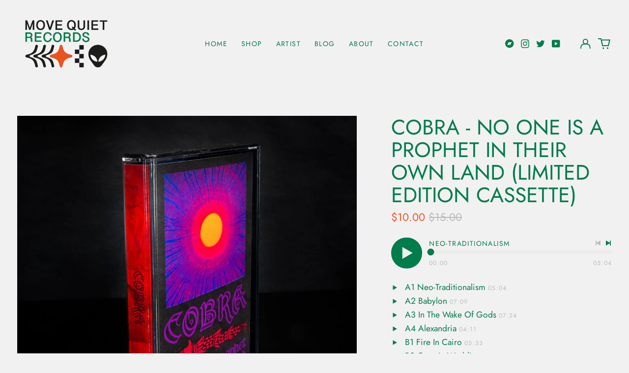

--- FILE ---
content_type: text/html; charset=utf-8
request_url: https://movequiet.com/variants/44455284801750/?section_id=store-availability
body_size: 71
content:
<div id="shopify-section-store-availability" class="shopify-section"><script type="application/json" data-availability-json>{
    "variant": 44455284801750
    
  }
</script>
</div>

--- FILE ---
content_type: text/javascript
request_url: https://movequiet.com/cdn/shop/t/5/assets/audio-player.min.js?v=69506191927146639341702461015
body_size: 1337
content:
!function(e){var t={};function r(i){if(t[i])return t[i].exports;var a=t[i]={i:i,l:!1,exports:{}};return e[i].call(a.exports,a,a.exports,r),a.l=!0,a.exports}r.m=e,r.c=t,r.d=function(e,t,i){r.o(e,t)||Object.defineProperty(e,t,{enumerable:!0,get:i})},r.r=function(e){"undefined"!=typeof Symbol&&Symbol.toStringTag&&Object.defineProperty(e,Symbol.toStringTag,{value:"Module"}),Object.defineProperty(e,"__esModule",{value:!0})},r.t=function(e,t){if(1&t&&(e=r(e)),8&t)return e;if(4&t&&"object"==typeof e&&e&&e.__esModule)return e;var i=Object.create(null);if(r.r(i),Object.defineProperty(i,"default",{enumerable:!0,value:e}),2&t&&"string"!=typeof e)for(var a in e)r.d(i,a,function(t){return e[t]}.bind(null,a));return i},r.n=function(e){var t=e&&e.__esModule?function(){return e.default}:function(){return e};return r.d(t,"a",t),t},r.o=function(e,t){return Object.prototype.hasOwnProperty.call(e,t)},r.p="",r(r.s=62)}({1:function(e,t,r){"use strict";r.d(t,"b",(function(){return a})),r.d(t,"a",(function(){return n})),r.d(t,"c",(function(){return u}));function i(e,t){"string"==typeof e&&(e=e.replace(".",""));let r="";const i=/\{\{\s*(\w+)\s*\}\}/,a=t||"${{amount}}";function n(e,t=2,r=",",i="."){if(isNaN(e)||null==e)return 0;const a=(e=(e/100).toFixed(t)).split(".");return a[0].replace(/(\d)(?=(\d\d\d)+(?!\d))/g,"$1"+r)+(a[1]?i+a[1]:"")}switch(a.match(i)[1]){case"amount":r=n(e,2);break;case"amount_no_decimals":r=n(e,0);break;case"amount_with_comma_separator":r=n(e,2,".",",");break;case"amount_no_decimals_with_comma_separator":r=n(e,0,".",",")}return a.replace(i,r)}function a(e,t){clearTimeout(window.liveRegionTimeout);let r=document.getElementById("screenreader-announce");r.innerHTML=e,window.liveRegionTimeout=setTimeout(()=>{r.innerHTML=""},3e3)}function n(e){const t=theme.strings.update+": [QuantityLabel]: [Quantity], [Regular] [$$] [DiscountedPrice] [$]. [PriceInformation]";a(function(){let r=t;r=r.replace("[QuantityLabel]",theme.strings.quantity).replace("[Quantity]",e.quantity);let a="",n=i(e.original_line_price,theme.moneyFormat),u="",c="",o="";return e.original_line_price>e.final_line_price&&(a=theme.strings.regularTotal,u=theme.strings.discountedTotal,c=i(e.final_line_price,theme.moneyFormat),o=theme.strings.priceColumn),r=r.replace("[Regular]",a).replace("[$$]",n).replace("[DiscountedPrice]",u).replace("[$]",c).replace("[PriceInformation]",o).replace("  .","").trim(),r}())}function u(e){a(function(){let t="[Availability] [Regular] [$$] [Sale] [$]. [UnitPrice] [$$$]";const r=e.available?"":theme.strings.soldOut+",";t=t.replace("[Availability]",r);let a="",n=i(e.price,theme.moneyFormat),u="",c="",o="",s="";return e.compare_at_price>e.price&&(a=theme.strings.regularPrice,n=i(e.compare_at_price,theme.moneyFormat),u=theme.strings.sale,c=i(e.price,theme.moneyFormat)),e.unit_price&&(o=theme.strings.unitPrice,s=i(e.unit_price,theme.moneyFormat)+" "+theme.strings.unitPriceSeparator+" "+(1===e.unit_price_measurement.reference_value?e.unit_price_measurement.reference_unit:e.unit_price_measurement.reference_value+e.unit_price_measurement.reference_unit)),t=t.replace("[Regular]",a).replace("[$$]",n).replace("[Sale]",u).replace("[$]",c).replace("[UnitPrice]",o).replace("[$$$]",s).replace("  .","").trim(),t}())}},62:function(e,t,r){"use strict";r.r(t);var i=r(1);defineGlobalOnce("ThemeModule_AudioPlayer",(function(e,t,r,a){return e.forEach((function(e){var t=new Audio(e.url);t.preload="metadata",e.audio=t,e.formattedTime=""})),window.Spruce.store(t,{tracklist:e,track_index:0,current_track:e[0],is_playing:!1,vinyl_tracklist_format:!1,changeTrack:function(){var t=arguments.length>0&&void 0!==arguments[0]&&arguments[0];this.current_track.audio.pause(),this.current_track=e[t],this.track_index=t,Object(i.b)(this.current_track.title)},updatePlayStatus:function(e){this.is_playing=e},formatTime:function(e){return new Date(1e3*e).toISOString().substr(14,5)}}),{current_audio_duration:null,current_audio_progress:0,featured_media_url:a,get audio(){return this.$store[t].audio},get current_track(){return this.$store[t].current_track},get progressPercentage(){return null!==this.current_audio_duration?this.current_audio_progress/this.current_audio_duration*100:0},mounted:function(){var e=this;this.$store[t].tracklist.forEach((function(r,i){r.audio.onloadedmetadata=function(){0===i&&(e.current_audio_duration=r.audio.duration),r.formattedTime=e.formatTime(r.audio.duration)},r.audio.ontimeupdate=function(){e.current_audio_progress=r.audio.currentTime},r.audio.onended=function(){e.nextTrack()},r.audio.onplay=function(){e.current_audio_duration=r.audio.duration,e.$store[t].updatePlayStatus(!0),e.updateMediaSession()},r.audio.onpause=function(){e.$store[t].updatePlayStatus(!1)},0===i&&r.title.startsWith("A1")&&(e.$store[t].vinyl_tracklist_format=!0)}));var r="tracklistButton-".concat(t);document.body.addEventListener(r,(function(r){r.detail.index!==e.$store[t].track_index?(e.$store[t].changeTrack(r.detail.index),e.current_track.audio.currentTime=0,e.current_track.audio.play()):r.detail.play?e.current_track.audio.play():e.current_track.audio.pause()})),document.body.addEventListener("pauseAllMedia",(function(){e.current_track.audio.pause()}))},formatTime:function(e){return new Date(1e3*e).toISOString().substr(14,5)},playTrack:function(){document.body.dispatchEvent(new CustomEvent("pauseAllMedia")),this.current_track.audio.play()},playButtonToggle:function(){this.current_track.audio.paused?this.playTrack():this.current_track.audio.pause()},seekBarClick:function(e){var t=this.current_audio_duration*(e.offsetX/e.target.offsetWidth);this.current_track.audio.currentTime=t,this.current_track.audio.play()},nextTrack:function(){this.$store[t].track_index<this.$store[t].tracklist.length-1?(this.$store[t].changeTrack(this.$store[t].track_index+1),this.current_track.audio.currentTime=0,this.current_track.audio.play()):(this.$store[t].changeTrack(0),this.current_track.audio.currentTime=0)},prevTrack:function(){this.$store[t].changeTrack(this.$store[t].track_index-1),this.current_track.audio.currentTime=0,this.current_track.audio.play()},updateMediaSession:function(){var e=this,i="",a="";if(r.indexOf(" - ")>-1){var n=r.split(" - ");i=n[0],a=n[1]}else i=r;"mediaSession"in navigator&&(navigator.mediaSession.metadata=new MediaMetadata({title:this.current_track.title,artist:i,album:a,artwork:[{src:this.featured_media_url.replace("{width}","96"),sizes:"96x96"},{src:this.featured_media_url.replace("{width}","128"),sizes:"128x128"},{src:this.featured_media_url.replace("{width}","192"),sizes:"192x192"},{src:this.featured_media_url.replace("{width}","256"),sizes:"256x256"},{src:this.featured_media_url.replace("{width}","384"),sizes:"384x384"},{src:this.featured_media_url.replace("{width}","512"),sizes:"512x512"}]}),this.$store[t].track_index>0&&navigator.mediaSession.setActionHandler("previoustrack",(function(){e.prevTrack()})),this.$store[t].track_index!==this.$store[t].tracklist.length-1&&navigator.mediaSession.setActionHandler("nexttrack",(function(){e.nextTrack()})))},decodeHTML:function(e){var t=document.createElement("textarea");return t.innerHTML=e,t.value}}}))}});